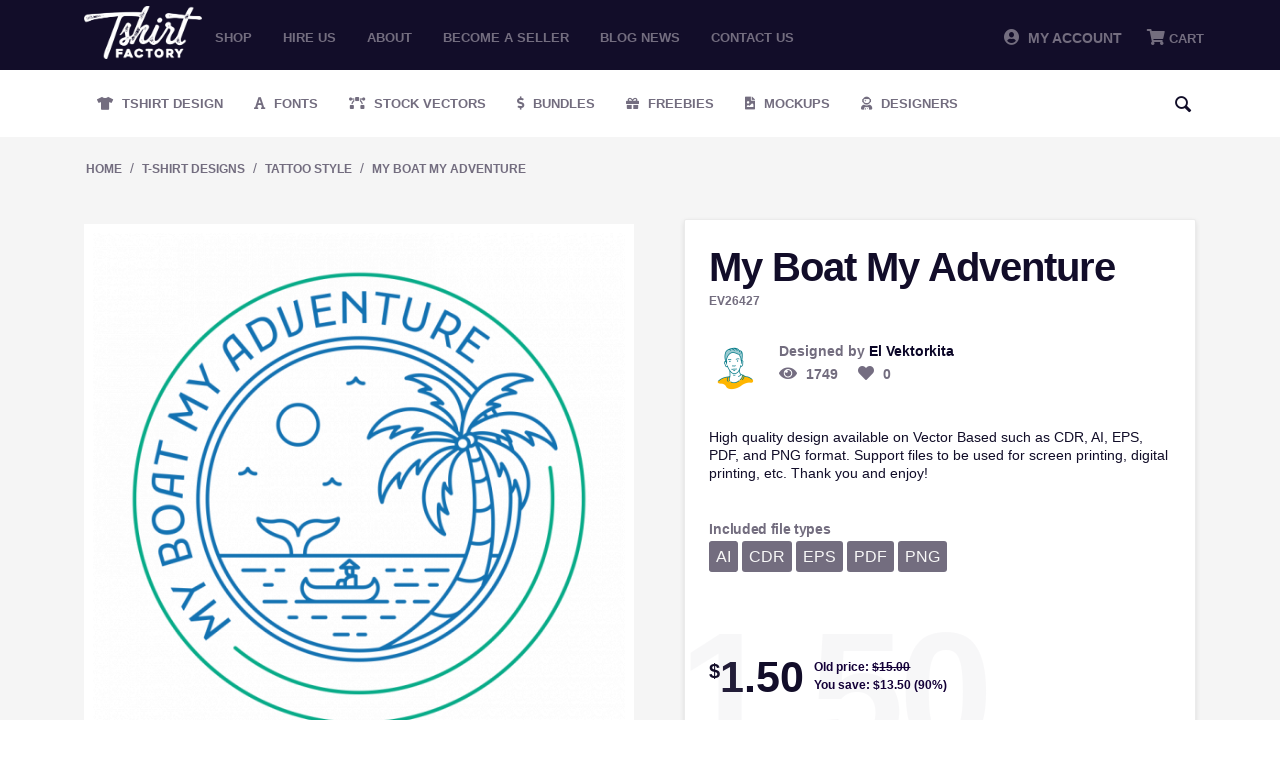

--- FILE ---
content_type: text/html; charset=utf-8
request_url: https://tshirt-factory.com/my-boat-my-adventure.html
body_size: 11743
content:
<!DOCTYPE html>
<html 
 lang="en" dir="ltr">
<head>
<!-- Global site tag (gtag.js) - Google Ads: 1014578833 -->
<script async src="https://www.googletagmanager.com/gtag/js?id=AW-1014578833"></script>

<meta name="google-site-verification" content="zwOgbOM3yEznFrIOZp2Lc1Is-vESIC7KQBzhw0Phrr8" />

<!-- <script type="text/javascript" src="//s7.addthis.com/js/300/addthis_widget.js#pubid=ra-5c82127322324700"></script> -->

<title>My Boat My Adventure</title>

<base href="https://tshirt-factory.com/" />
<meta http-equiv="Content-Type" content="text/html; charset=utf-8" data-ca-mode="" />
<meta name="viewport" content="initial-scale=1.0, width=device-width" />

<meta name="description" content="High quality design available on Vector Based such as CDR, AI, EPS, PDF, and PNG format. Support files to be used for screen printing, digital printing, etc. Thank you and enjoy! ????" />


<meta name="keywords" content="" />

    <link rel="canonical" href="https://tshirt-factory.com/my-boat-my-adventure.html" />




<meta property="og:title" content="My Boat My Adventure" /><meta property="og:type" content="article" /><meta property="og:url" content="https://tshirt-factory.com/my-boat-my-adventure.html" /><meta property="og:image" content="https://tshirt-factory.com/images/detailed/74/My-Boat-My-Adventure-142888738.png" /><!-- Inline script moved to the bottom of the page --><!-- Inline script moved to the bottom of the page --><!-- Inline script moved to the bottom of the page -->


<script type="application/ld+json">
{
  "@context": "https://schema.org",
  "@graph": [
    {
      "@type": "Organization",
      "@id": "https://tshirt-factory.com/#organization",
      "name": "Tshirt Factory",
      "url": "https://tshirt-factory.com/",
      "logo": {
        "@type": "ImageObject",
        "url": "https://tshirt-factory.com/images/logos/49/logo_d1jb-oa.png"
      },
      "sameAs": [
        "https://www.instagram.com/tshirtfactorycom_/"
      ]
    },
    {
      "@type": "WebSite",
      "@id": "https://tshirt-factory.com/#website",
      "url": "https://tshirt-factory.com/",
      "name": "Tshirt Factory",
      "publisher": {
        "@id": "https://tshirt-factory.com/#organization"
      }
    }
  ]
}
</script>


<link rel="dns-prefetch" href="//chimpstatic.com">
<link rel="dns-prefetch" href="//ajax.googleapis.com">
<link rel="dns-prefetch" href="//tshirt-factory.com">
<link rel="dns-prefetch" href="//www.google-analytics.com">
<link rel="dns-prefetch" href="//connect.facebook.net">
<link rel="dns-prefetch" href="//www.google.com">
<link rel="dns-prefetch" href="//static.hotjar.com">
<link rel="dns-prefetch" href="//www.gstatic.com">
<link rel="dns-prefetch" href="//script.hotjar.com">
<link rel="dns-prefetch" href="//www.facebook.com">
<link rel="dns-prefetch" href="//vars.hotjar.com">
<link rel="dns-prefetch" href="//in.hotjar.com">


<script id="mcjs">

!function(c,h,i,m,p){m=c.createElement(h),p=c.getElementsByTagName(h)[0],m.async=1,m.src=i,p.parentNode.insertBefore(m,p)}(document,"script","https://chimpstatic.com/mcjs-connected/js/users/971c3cc22317b675d8f79ed66/8aa49ab7a56100689bfca511b.js");

</script>

<!-- Google Tag Manager -->
<script>(function(w,d,s,l,i){w[l]=w[l]||[];w[l].push({'gtm.start':
new Date().getTime(),event:'gtm.js'});var f=d.getElementsByTagName(s)[0],
j=d.createElement(s),dl=l!='dataLayer'?'&l='+l:'';j.async=true;j.src=
'https://www.googletagmanager.com/gtm.js?id='+i+dl;f.parentNode.insertBefore(j,f);
})(window,document,'script','dataLayer','GTM-PWZGGBL');</script>
<!-- End Google Tag Manager -->

    <link href="" rel="shortcut icon" type="application/octet-stream" />


<link type="text/css" rel="stylesheet" href="https://tshirt-factory.com/var/cache/misc/assets/design/themes/tshirtfactory/css/standalone.c7d704a174cf3350c7e69187172099741768861857.css" />


		
		<!-- Inline script moved to the bottom of the page -->
	
					
							<!-- Inline script moved to the bottom of the page -->
							
					
							<!-- Inline script moved to the bottom of the page -->
						
				
		
	
<!-- Global site tag (gtag.js) - Google Analytics -->
<!-- Inline script moved to the bottom of the page -->
<!-- Inline script moved to the bottom of the page -->


	<!-- Inline script moved to the bottom of the page -->





</head>

<body class="products_view">
<!-- Google Tag Manager (noscript) -->
<noscript><iframe src="https://www.googletagmanager.com/ns.html?id=GTM-PWZGGBL"
height="0" width="0" style="display:none;visibility:hidden"></iframe></noscript>
<!-- End Google Tag Manager (noscript) -->

    
                        
        <div class="ty-tygh  " id="tygh_container">

        <div id="ajax_overlay" class="ty-ajax-overlay"></div>
<div id="ajax_loading_box" class="ty-ajax-loading-box"></div>

        <div class="cm-notification-container notification-container">
</div>

        <div class="ty-helper-container" id="tygh_main_container">
            
                 
                
<div class="tygh-top-panel clearfix">
    <div class="container-fluid  top-grid">
                    


    <div class="row-fluid ">                <div class="span2 logo_top mobile-hidden" >
                <div class="ty-logo-container">
    <a href="https://tshirt-factory.com/" title="">
        <img src="https://tshirt-factory.com/images/logos/49/logo_d1jb-oa.png" width="600" height="269" alt="Logo Tshirt Factory" class="ty-logo-container__image" />
    </a>
</div>
        </div>
                    


                    <div class="span10 top_menu mobile-hidden" >
                <ul class="ty-menu__items cm-responsive-menu">
        
            <li class="ty-menu__item ty-menu__menu-btn visible-phone">
                <a class="ty-menu__item-link">
                    <i class="ty-icon-short-list"></i>
                    <span>Menu</span>
                </a>
            </li>

                                            
                        <li class="ty-menu__item ty-menu__item-nodrop">
                                        <a  href="t-shirt-designs.html" class="ty-menu__item-link" >
                        Shop
                    </a>
                            </li>
                                            
                        <li class="ty-menu__item ty-menu__item-nodrop">
                                        <a  href="/hire-us.html" class="ty-menu__item-link" >
                        Hire us
                    </a>
                            </li>
                                            
                        <li class="ty-menu__item ty-menu__item-nodrop">
                                        <a  href="/about.html" class="ty-menu__item-link" >
                        About
                    </a>
                            </li>
                                            
                        <li class="ty-menu__item ty-menu__item-nodrop">
                                        <a  href="/become-a-seller.html" class="ty-menu__item-link" >
                        Become a seller
                    </a>
                            </li>
                                            
                        <li class="ty-menu__item ty-menu__item-nodrop">
                                        <a  href="https://blog.tshirt-factory.com/" class="ty-menu__item-link" >
                        Blog News
                    </a>
                            </li>
                                            
                        <li class="ty-menu__item ty-menu__item-nodrop">
                                        <a  href="/contact-us.html" class="ty-menu__item-link" >
                        Contact us
                    </a>
                            </li>
        
        

    </ul>
        </div>
                    


                    <div class="span4 header-account-cart mobile-hidden" >
                <div class=" top-messages">
        
    </div><div class=" top-balance">
        <div class="ty-wysiwyg-content"  data-ca-live-editor-object-id="0" data-ca-live-editor-object-type=""></div>
    </div><div class=" top-cart-content">
        
    <div class="ty-dropdown-box" id="cart_status_268">
         <div id="sw_dropdown_268" class="ty-dropdown-box__title cm-combination">
        <a href="https://tshirt-factory.com/index.php?dispatch=checkout.cart">
            
                                    <i class="fas fa-shopping-cart"></i>
                    <span class="ty-minicart-title empty-cart ty-hand">Cart</span>
                    <i class="ty-icon-down-micro"></i>
                            

        </a>
        </div>
        <div id="dropdown_268" class="cm-popup-box ty-dropdown-box__content hidden">
            
                <div class="cm-cart-content cm-cart-content-thumb cm-cart-content-delete">
                        <div class="ty-cart-items">





                                                            <div class="ty-cart-items__empty ty-center">Cart</div>
                                                    </div>

                                                <div class="cm-cart-buttons ty-cart-content__buttons buttons-container hidden">
                            <div class="ty-float-left">
                                <a href="https://tshirt-factory.com/index.php?dispatch=checkout.cart" rel="nofollow" class="ty-btn ty-btn__secondary">View cart</a>
                            </div>
                                                        <div class="ty-float-right">
                                <a href="https://tshirt-factory.com/index.php?dispatch=checkout.checkout" rel="nofollow" class="ty-btn ty-btn__primary">Checkout</a>
                            </div>
                                                    </div>
                        
                </div>
            

        </div>
    <!--cart_status_268--></div>



    </div><div class="ty-dropdown-box  top-my-account">
        <div id="sw_dropdown_263" class="ty-dropdown-box__title cm-combination unlogged">
            
                            <a><i class="fas fa-user-circle"></i>&nbsp; My Account</a>
                        

        </div>
        <div id="dropdown_263" class="cm-popup-box ty-dropdown-box__content hidden">
            

<div id="account_info_263">
        <ul class="ty-account-info">
    		<li class="ty-menu__item ty-menu__item-nodrop __myproducts">
		<a href="https://tshirt-factory.com/index.php?dispatch=wishlist.view" class="ty-menu__item-link">Wishlist</a>
		</li>
	    </ul>

    
    <div class="ty-account-info__buttons buttons-container">
                    <a href="https://tshirt-factory.com/index.php?dispatch=auth.login_form&amp;return_url=index.php%3Fdispatch%3Dproducts.view%26product_id%3D26427"  data-ca-target-id="login_block263" class="cm-dialog-opener cm-dialog-auto-size ty-btn ty-btn__secondary" rel="nofollow">Sign in</a><a href="https://tshirt-factory.com/index.php?dispatch=auth.login_form" rel="nofollow" class="ty-btn ty-btn__primary">Register</a>
                            <div  id="login_block263" class="hidden" title="Sign in">
                    <div class="ty-login-popup">
                        


        <form name="popup263_form" action="https://tshirt-factory.com/" method="post">
    <input type="hidden" name="return_url" value="index.php?dispatch=products.view&amp;product_id=26427" />
    <input type="hidden" name="redirect_url" value="index.php?dispatch=products.view&amp;product_id=26427" />

                <div class="ty-control-group">
            <label for="login_popup263" class="ty-login__filed-label ty-control-group__label cm-required cm-trim cm-email">E-mail</label>
            <input type="text" id="login_popup263" name="user_login" size="30" value="" class="ty-login__input cm-focus" />
        </div>

        <div class="ty-control-group ty-password-forgot">
            <label for="psw_popup263" class="ty-login__filed-label ty-control-group__label ty-password-forgot__label cm-required">Password</label><a href="https://tshirt-factory.com/index.php?dispatch=auth.recover_password" class="ty-password-forgot__a"  tabindex="5">Forgot your password?</a>
            <input type="password" id="psw_popup263" name="password" size="30" value="" class="ty-login__input" maxlength="32" />
        </div>

        

        
                            Or sign-in with another identity provider:
    <p class="ty-text-center">
    <input type="hidden" name="redirect_url" value="index.php?dispatch=products.view&amp;product_id=26427" /><a class="cm-login-provider ty-hybrid-auth__icon" data-idp="google"><img src="https://tshirt-factory.com/design/themes/tshirtfactory/media/images/addons/hybrid_auth/icons/flat_32x32/google.png" title="google" alt="google" /></a><a class="cm-login-provider ty-hybrid-auth__icon" data-idp="facebook"><img src="https://tshirt-factory.com/design/themes/tshirtfactory/media/images/addons/hybrid_auth/icons/flat_32x32/facebook.png" title="facebook" alt="facebook" /></a>    </p>

            <div class="buttons-container clearfix">
                <div class="ty-float-right">
                        
 
    <button  class="ty-btn__login ty-btn__secondary ty-btn" type="submit" name="dispatch[auth.login]" >Sign in</button>


                </div>
                <div class="ty-login__remember-me">
                    <label for="remember_me_popup263" class="ty-login__remember-me-label"><input class="checkbox" type="checkbox" name="remember_me" id="remember_me_popup263" value="Y" />Remember me</label>
                </div>
            </div>
        


            </form>
	

	


                    </div>
                </div>
                        </div>
<!--account_info_263--></div> 
        </div>
    </div>
        </div>
    </div>                


    <div class="row-fluid ">                <div class="span16 mobile-header desktop-hidden" >
                <div class=" mobile_logo">
        <div class="ty-logo-container">
    <a href="https://tshirt-factory.com/" title="">
        <img src="https://tshirt-factory.com/images/logos/49/logo_d1jb-oa.png" width="600" height="269" alt="Logo Tshirt Factory" class="ty-logo-container__image" />
    </a>
</div>
    </div><div class=" mobile-top__account">
        <div class="ty-wysiwyg-content"  data-ca-live-editor-object-id="0" data-ca-live-editor-object-type=""><a href="/profiles-update.html"><i class="fas fa-user-circle"></i></a></div>
    </div><div class=" search-opener">
        <div class="ty-wysiwyg-content"  data-ca-live-editor-object-id="0" data-ca-live-editor-object-type=""><span id="mobile-search__opener"><i class="fas fa-search"></i></span></div>
    </div><div class=" mobile_menu">
        


    <ul class="ty-menu__items cm-responsive-menu">
        
            <li class="ty-menu__item ty-menu__menu-btn visible-phone">
                <a class="ty-menu__item-link">
                    <i class="ty-icon-short-list"></i>
                    <span>Menu</span>
                </a>
            </li>

                                            
                        <li class="ty-menu__item ty-menu__item-nodrop">
                                        <a  href="t-shirt-designs.html" class="ty-menu__item-link" >
                        Shop
                    </a>
                            </li>
                                            
                        <li class="ty-menu__item ty-menu__item-nodrop">
                                        <a  href="/hire-us.html" class="ty-menu__item-link" >
                        Hire us
                    </a>
                            </li>
                                            
                        <li class="ty-menu__item ty-menu__item-nodrop">
                                        <a  href="/about.html" class="ty-menu__item-link" >
                        About
                    </a>
                            </li>
                                            
                        <li class="ty-menu__item ty-menu__item-nodrop">
                                        <a  href="/become-a-seller.html" class="ty-menu__item-link" >
                        Become a seller
                    </a>
                            </li>
                                            
                        <li class="ty-menu__item ty-menu__item-nodrop">
                                        <a  href="https://blog.tshirt-factory.com/" class="ty-menu__item-link" >
                        Blog News
                    </a>
                            </li>
                                            
                        <li class="ty-menu__item ty-menu__item-nodrop">
                                        <a  href="/contact-us.html" class="ty-menu__item-link" >
                        Contact us
                    </a>
                            </li>
        
        

    </ul>



    </div><div class=" mobile_cart">
        
    <div class="ty-dropdown-box" id="cart_status_411">
         <div id="sw_dropdown_411" class="ty-dropdown-box__title cm-combination">
        <a href="https://tshirt-factory.com/index.php?dispatch=checkout.cart">
            
                                    <i class="fas fa-shopping-cart"></i>
                    <span class="ty-minicart-title empty-cart ty-hand">Cart</span>
                    <i class="ty-icon-down-micro"></i>
                            

        </a>
        </div>
        <div id="dropdown_411" class="cm-popup-box ty-dropdown-box__content hidden">
            
                <div class="cm-cart-content cm-cart-content-thumb cm-cart-content-delete">
                        <div class="ty-cart-items">





                                                            <div class="ty-cart-items__empty ty-center">Cart</div>
                                                    </div>

                                                <div class="cm-cart-buttons ty-cart-content__buttons buttons-container hidden">
                            <div class="ty-float-left">
                                <a href="https://tshirt-factory.com/index.php?dispatch=checkout.cart" rel="nofollow" class="ty-btn ty-btn__secondary">View cart</a>
                            </div>
                                                        <div class="ty-float-right">
                                <a href="https://tshirt-factory.com/index.php?dispatch=checkout.checkout" rel="nofollow" class="ty-btn ty-btn__primary">Checkout</a>
                            </div>
                                                    </div>
                        
                </div>
            

        </div>
    <!--cart_status_411--></div>



    </div><div class=" mobile-search">
        <div class="ty-search-block">
    <form action="https://tshirt-factory.com/" name="search_form" method="get">
        <input type="hidden" name="subcats" value="Y" />
        <input type="hidden" name="pcode_from_q" value="Y" />
        <input type="hidden" name="pshort" value="Y" />
        <input type="hidden" name="pfull" value="Y" />
        <input type="hidden" name="pname" value="Y" />
        <input type="hidden" name="pkeywords" value="Y" />
        <input type="hidden" name="search_performed" value="Y" />

        


        <input type="text" name="q" value="" id="search_input" title="Search" class="ty-search-block__input cm-hint" /><div class="search-options"><button class="sr-dropbtn"><i class="fas fa-sliders-h"></i></button><input type="hidden" name="pfull" value="N" /><input type="hidden" name="search_tags" value="N" /><input type="hidden" name="match" value="any" /><div class="sr-dropdown-content"><input type="checkbox" name="search_tags" value="Y" > Tags<br><input type="checkbox" name="pfull" value="Y" > Description<br><input type="checkbox" name="match" value="all" > Exact Search<br><br></div></div><button title="Search" class="ty-search-magnifier" type="submit"><i class="ty-icon-search"></i></button>
<input type="hidden" name="dispatch" value="products.search" />
        
    </form>
</div>


    </div>
        </div>
    </div>
</div>
</div>

<div class="tygh-header clearfix">
    <div class="container-fluid  header-grid">
                    


    <div class="row-fluid ">                <div class="span16 secondary-menu mobile-hidden" >
                <ul class="ty-menu__items cm-responsive-menu desktopMenu">
        
            <li class="ty-menu__item ty-menu__menu-btn visible-phone">
                <a class="ty-menu__item-link">
                    <i class="ty-icon-short-list"></i>
                    <span>Menu</span>
                </a>
            </li>

                                            
                        <li class="ty-menu__item ty-menu__item-nodrop __design">
                                        <a class="ty-menu__item-link" href="/t-shirt-designs.html">
                        Tshirt Design
                    </a>
                            </li>
                                            
                        <li class="ty-menu__item ty-menu__item-nodrop __fonts">
                                        <a class="ty-menu__item-link" href="/fonts.html">
                        Fonts
                    </a>
                            </li>
                                            
                        <li class="ty-menu__item ty-menu__item-nodrop __vectors">
                                        <a class="ty-menu__item-link" href="/stock-vectors.html">
                        Stock Vectors
                    </a>
                            </li>
                                            
                        <li class="ty-menu__item ty-menu__item-nodrop __bundles">
                                        <a class="ty-menu__item-link" target="_blank" href="https://graphicloot.com">
                        Bundles
                    </a>
                            </li>
                                            
                        <li class="ty-menu__item ty-menu__item-nodrop __freebies">
                                        <a class="ty-menu__item-link" href="https://mygraphichunt.com">
                        Freebies
                    </a>
                            </li>

                    <li class="ty-menu__item ty-menu__item-nodrop __mockups">
                                        <a class="ty-menu__item-link" href="/mockups-en.html">
                        Mockups
                    </a>
                    </li>
                                            
                        <li class="ty-menu__item ty-menu__item-nodrop __designers">
                                        <a href="/index.php?dispatch=seller.list" class="ty-menu__item-link">
                        Designers
                    </a>
                            </li>
        
				<li class="ty-menu__item ty-menu__item-nodrop __designers __search"> <i class="ty-icon-search search-open"></i><div class="ty-search-block">
    <form action="https://tshirt-factory.com/" name="search_form" method="get">
        <input type="hidden" name="subcats" value="Y" />
        <input type="hidden" name="pcode_from_q" value="Y" />
        <input type="hidden" name="pshort" value="Y" />
        <input type="hidden" name="pfull" value="Y" />
        <input type="hidden" name="pname" value="Y" />
        <input type="hidden" name="pkeywords" value="Y" />
        <input type="hidden" name="search_performed" value="Y" />

        


        <input type="text" name="q" value="" id="search_input471" title="Search" class="ty-search-block__input cm-hint" /><div class="search-options"><button class="sr-dropbtn"><i class="fas fa-sliders-h"></i></button><input type="hidden" name="pfull" value="N" /><input type="hidden" name="search_tags" value="N" /><input type="hidden" name="match" value="any" /><div class="sr-dropdown-content"><input type="checkbox" name="search_tags" value="Y" > Tags<br><input type="checkbox" name="pfull" value="Y" > Description<br><input type="checkbox" name="match" value="all" > Exact Search<br><br></div></div><button title="Search" class="ty-search-magnifier" type="submit"><i class="ty-icon-search"></i></button>
<input type="hidden" name="dispatch" value="products.search" />
        
    </form>
</div>
</li>

</ul>



<div class="secondary-menu_mobile mobileMenu">
    <a href="/t-shirt-designs.html" class="_design" title="Tshirt Design">Tshirt Design</a>
    <a href="/fonts.html" class="_fonts" title="Fonts">Fonts</a>
    <a href="/stock-vectors.html" class="_vectors" title="Stock Vectors">Stock Vectors</a>
    <a href="https://graphicloot.com/" target="_blank" class="_bundles" title="Bundles">Bundles</a>
    <a href="/freebies.html" class="_freebies" title="Freebies">Freebies</a>
    <a href="/index.php?dispatch=seller.list" class="_designers"  title="Designers">Designers</a>
</div>
<span class="secondary-menu_mobile__scroll "></span>
        </div>
    </div>                


                


    <div class="row-fluid ">                <div class="span16 desktop-hidden" >
                <ul class="ty-menu__items cm-responsive-menu desktopMenu">
        
            <li class="ty-menu__item ty-menu__menu-btn visible-phone">
                <a class="ty-menu__item-link">
                    <i class="ty-icon-short-list"></i>
                    <span>Menu</span>
                </a>
            </li>

                                            
                        <li class="ty-menu__item ty-menu__item-nodrop __design">
                                        <a class="ty-menu__item-link" href="/t-shirt-designs.html">
                        Tshirt Design
                    </a>
                            </li>
                                            
                        <li class="ty-menu__item ty-menu__item-nodrop __fonts">
                                        <a class="ty-menu__item-link" href="/fonts.html">
                        Fonts
                    </a>
                            </li>
                                            
                        <li class="ty-menu__item ty-menu__item-nodrop __vectors">
                                        <a class="ty-menu__item-link" href="/stock-vectors.html">
                        Stock Vectors
                    </a>
                            </li>
                                            
                        <li class="ty-menu__item ty-menu__item-nodrop __bundles">
                                        <a class="ty-menu__item-link" target="_blank" href="https://graphicloot.com">
                        Bundles
                    </a>
                            </li>
                                            
                        <li class="ty-menu__item ty-menu__item-nodrop __freebies">
                                        <a class="ty-menu__item-link" href="https://mygraphichunt.com">
                        Freebies
                    </a>
                            </li>

                    <li class="ty-menu__item ty-menu__item-nodrop __mockups">
                                        <a class="ty-menu__item-link" href="/mockups-en.html">
                        Mockups
                    </a>
                    </li>
                                            
                        <li class="ty-menu__item ty-menu__item-nodrop __designers">
                                        <a href="/index.php?dispatch=seller.list" class="ty-menu__item-link">
                        Designers
                    </a>
                            </li>
        
				<li class="ty-menu__item ty-menu__item-nodrop __designers __search"> <i class="ty-icon-search search-open"></i><div class="ty-search-block">
    <form action="https://tshirt-factory.com/" name="search_form" method="get">
        <input type="hidden" name="subcats" value="Y" />
        <input type="hidden" name="pcode_from_q" value="Y" />
        <input type="hidden" name="pshort" value="Y" />
        <input type="hidden" name="pfull" value="Y" />
        <input type="hidden" name="pname" value="Y" />
        <input type="hidden" name="pkeywords" value="Y" />
        <input type="hidden" name="search_performed" value="Y" />

        


        <input type="text" name="q" value="" id="search_input443" title="Search" class="ty-search-block__input cm-hint" /><div class="search-options"><button class="sr-dropbtn"><i class="fas fa-sliders-h"></i></button><input type="hidden" name="pfull" value="N" /><input type="hidden" name="search_tags" value="N" /><input type="hidden" name="match" value="any" /><div class="sr-dropdown-content"><input type="checkbox" name="search_tags" value="Y" > Tags<br><input type="checkbox" name="pfull" value="Y" > Description<br><input type="checkbox" name="match" value="all" > Exact Search<br><br></div></div><button title="Search" class="ty-search-magnifier" type="submit"><i class="ty-icon-search"></i></button>
<input type="hidden" name="dispatch" value="products.search" />
        
    </form>
</div>
</li>

</ul>



<div class="secondary-menu_mobile mobileMenu">
    <a href="/t-shirt-designs.html" class="_design" title="Tshirt Design">Tshirt Design</a>
    <a href="/fonts.html" class="_fonts" title="Fonts">Fonts</a>
    <a href="/stock-vectors.html" class="_vectors" title="Stock Vectors">Stock Vectors</a>
    <a href="https://graphicloot.com/" target="_blank" class="_bundles" title="Bundles">Bundles</a>
    <a href="/freebies.html" class="_freebies" title="Freebies">Freebies</a>
    <a href="/index.php?dispatch=seller.list" class="_designers"  title="Designers">Designers</a>
</div>
<span class="secondary-menu_mobile__scroll "></span>
        </div>
    </div>
</div>
</div>

<div class="tygh-content clearfix">
    <div class="container-fluid  content-grid">
                    


    <div class="row-fluid ">                <div class="span16 breadcrumbs-grid" >
                <div id="breadcrumbs_10">

            <div itemscope itemtype="http://schema.org/BreadcrumbList" class="ty-breadcrumbs clearfix">
            <span itemprop="itemListElement" itemscope itemtype="http://schema.org/ListItem"><a itemprop="item" href="https://tshirt-factory.com/" class="ty-breadcrumbs__a"><meta itemprop="position" content="1" /><meta itemprop="name" content="Home" />Home</a></span><span class="ty-breadcrumbs__slash">/</span><span itemprop="itemListElement" itemscope itemtype="http://schema.org/ListItem"><a itemprop="item" href="https://tshirt-factory.com/t-shirt-designs.html" class="ty-breadcrumbs__a"><meta itemprop="position" content="2" /><meta itemprop="name" content="T-Shirt Designs" />T-Shirt Designs</a></span><span class="ty-breadcrumbs__slash">/</span><span itemprop="itemListElement" itemscope itemtype="http://schema.org/ListItem"><a itemprop="item" href="https://tshirt-factory.com/cyber-monday-sale.html" class="ty-breadcrumbs__a"><meta itemprop="position" content="3" /><meta itemprop="name" content="Tattoo style" />Tattoo style</a></span><span class="ty-breadcrumbs__slash">/</span><span itemprop="itemListElement" itemscope itemtype="http://schema.org/ListItem"><a itemprop="item" href="https://tshirt-factory.com/my-boat-my-adventure.html" class="ty-breadcrumbs__a"><meta itemprop="position" content="4" /><meta itemprop="name" content="My Boat My Adventure" />My Boat My Adventure</a></span>	<div class="ty-product-switcher">
	    <a class="ty-product-switcher__a ty-product-switcher__a-left " href="https://tshirt-factory.com/my-bloody-valentine-en.html" title="Prev" ><i class="ty-product-switcher__icon ty-icon-left-circle"></i></a>
	        <span class="switcher-selected-product">4016</span>
	        <span>of</span>
	        <span class="switcher-total">7569</span>
	    <a class="ty-product-switcher__a ty-product-switcher__a-right " href="https://tshirt-factory.com/my-friends-are-alive.html" title="Next" ><i class="ty-product-switcher__icon ty-icon-right-circle"></i></a>
	</div>

        </div>
        <!--breadcrumbs_10--></div>
        </div>
    </div>                


    <div class="row-fluid ">                <div class="span16 main-content-grid" >
                <!-- Inline script moved to the bottom of the page -->
<div class="ty-product-bigpicture">
    
                                    
    
    































            <div class="ty-product-bigpicture__left">
                <div class="ty-product-bigpicture__left-wrapper">


                    
                                                    <div class="ty-product-bigpicture__img  cm-reload-26427 ty-product-bigpicture__as-thumbs" id="product_images_26427_update">
                                
    
    
    
<div class="ty-product-img cm-preview-wrapper">
<a id="det_img_link_264276977424be39c9_74770" data-ca-image-id="preview[product_images_264276977424be39c9]" class="cm-image-previewer cm-previewer ty-previewer" data-ca-image-width="600" data-ca-image-height="600" href="https://tshirt-factory.com/images/detailed/74/My-Boat-My-Adventure-142888738.png" title=""><img  class="ty-pict   "  id="det_img_264276977424be39c9_74770"  src="https://tshirt-factory.com/images/detailed/74/My-Boat-My-Adventure-142888738.png" alt="" title=""  />
<span class="ty-previewer__icon hidden-phone"></span></a>

                                        <a id="det_img_link_264276977424be39c9_74771" data-ca-image-id="preview[product_images_264276977424be39c9]" class="cm-image-previewer hidden cm-previewer ty-previewer" data-ca-image-width="600" data-ca-image-height="600" href="https://tshirt-factory.com/images/detailed/74/My-Boat-My-Adventure-493644799.png" title=""><img  class="ty-pict   "  id="det_img_264276977424be39c9_74771"  src="https://tshirt-factory.com/images/detailed/74/My-Boat-My-Adventure-493644799.png" alt="" title=""  />
<span class="ty-previewer__icon hidden-phone"></span></a>
                                            <a id="det_img_link_264276977424be39c9_74772" data-ca-image-id="preview[product_images_264276977424be39c9]" class="cm-image-previewer hidden cm-previewer ty-previewer" data-ca-image-width="600" data-ca-image-height="600" href="https://tshirt-factory.com/images/detailed/74/My-Boat-My-Adventure-620800999.png" title=""><img  class="ty-pict   "  id="det_img_264276977424be39c9_74772"  src="https://tshirt-factory.com/images/detailed/74/My-Boat-My-Adventure-620800999.png" alt="" title=""  />
<span class="ty-previewer__icon hidden-phone"></span></a>
                                            <a id="det_img_link_264276977424be39c9_74773" data-ca-image-id="preview[product_images_264276977424be39c9]" class="cm-image-previewer hidden cm-previewer ty-previewer" data-ca-image-width="600" data-ca-image-height="600" href="https://tshirt-factory.com/images/detailed/74/My-Boat-My-Adventure-606261189.png" title=""><img  class="ty-pict   "  id="det_img_264276977424be39c9_74773"  src="https://tshirt-factory.com/images/detailed/74/My-Boat-My-Adventure-606261189.png" alt="" title=""  />
<span class="ty-previewer__icon hidden-phone"></span></a>
    </div>

            <div class="ty-product-thumbnails ty-center cm-image-gallery" id="images_preview_264276977424be39c9" style="width: px;">
            <a data-ca-gallery-large-id="det_img_link_264276977424be39c9_74770" class="cm-thumbnails-mini active ty-product-thumbnails__item"><img  class="ty-pict   "  id="det_img_264276977424be39c9_74770_mini"  src="https://tshirt-factory.com/images/thumbnails/172/172/detailed/74/My-Boat-My-Adventure-142888738.jpg" alt="" title=""  />
</a><a data-ca-gallery-large-id="det_img_link_264276977424be39c9_74771" class="cm-thumbnails-mini ty-product-thumbnails__item"><img  class="ty-pict   "  id="det_img_264276977424be39c9_74771_mini"  src="https://tshirt-factory.com/images/thumbnails/172/172/detailed/74/My-Boat-My-Adventure-493644799.jpg" alt="" title=""  />
</a><a data-ca-gallery-large-id="det_img_link_264276977424be39c9_74772" class="cm-thumbnails-mini ty-product-thumbnails__item"><img  class="ty-pict   "  id="det_img_264276977424be39c9_74772_mini"  src="https://tshirt-factory.com/images/thumbnails/172/172/detailed/74/My-Boat-My-Adventure-620800999.jpg" alt="" title=""  />
</a><a data-ca-gallery-large-id="det_img_link_264276977424be39c9_74773" class="cm-thumbnails-mini ty-product-thumbnails__item"><img  class="ty-pict   "  id="det_img_264276977424be39c9_74773_mini"  src="https://tshirt-factory.com/images/thumbnails/172/172/detailed/74/My-Boat-My-Adventure-606261189.jpg" alt="" title=""  />
</a>        </div>
    

<!-- Inline script moved to the bottom of the page -->
<!-- Inline script moved to the bottom of the page -->



                            <!--product_images_26427_update--></div>
                                            

                </div>
                
            </div>


            <div class="ty-product-bigpicture__right">
                
                                            <div class="product_info--title">
                        <h1 class="ty-product-block-title" ><bdi>My Boat My Adventure</bdi></h1>
                        </div>
                                    
       
                    <div class="ty-product-block__sku">
                                                            <div class="ty-control-group ty-sku-item cm-hidden-wrapper cm-reload-26427" id="sku_update_26427">
            <input type="hidden" name="appearance[show_sku]" value="1" />
                            <label class="ty-control-group__label" id="sku_26427">CODE:</label>
                        <span class="ty-control-group__item">EV26427</span>
        <!--sku_update_26427--></div>
    
                    </div>

                    <div class="product_info__on_page">
                        <div class="info_avatar">
                            <img src="/images/avatars/avatar_20115_1568429842.png" />
                        </div>
                        <div class="info_designer_views">
                            <div class="info_designer">
                                <span>Designed by <p><a href="https://tshirt-factory.com/hafidhuddin-el-haq.html">El Vektorkita</a></p></span>
                            </div>
                            <div class="info_views">
                                <i class="fas fa-eye"> </i><span> 1749 </span>
                                <span data-id="26427" onClick="like('26427');"><i class="fas fa-heart  " > </i><span> 0 </span></span>
                            </div>
                        </div>
                    </div>

                    <div class="product_terms">
                        <span>
                            <p>High quality design available on Vector Based such as CDR, AI, EPS, PDF, and PNG format. Support files to be used for screen printing, digital printing, etc. Thank you and enjoy! </p>
                        </span>
                    </div>

										
                    <div class="product_included_types">
						<p>Included file types</p>
													<span>AI</span>
													<span>CDR</span>
													<span>EPS</span>
													<span>PDF</span>
													<span>PNG</span>
						                    </div>
					
					
									
										<form action="https://tshirt-factory.com/" method="post" name="product_form_26427" enctype="multipart/form-data" class="cm-disable-empty-files  cm-ajax cm-ajax-full-render cm-ajax-status-middle ">
<input type="hidden" name="result_ids" value="cart_status*,wish_list*,checkout*,account_info*" />
<input type="hidden" name="redirect_url" value="index.php?dispatch=products.view&amp;product_id=26427" />
<input type="hidden" name="product_data[26427][product_id]" value="26427" />


																									
					<div class="prices-container price-wrap">


													<div class="ty-product-block__price-actual">
								    <span class="cm-reload-26427 ty-price-update" id="price_update_26427">
        <input type="hidden" name="appearance[show_price_values]" value="1" />
        <input type="hidden" name="appearance[show_price]" value="1" />
                                
                                    <span class="ty-price" id="line_discounted_price_26427"><bdi><span class="ty-price-num">$</span><span id="sec_discounted_price_26427" class="ty-price-num">1.50</span></bdi></span>
                            

                        <!--price_update_26427--></span>

							</div>
																			<div class="ty-product-block__price-actual price-bg">
								    <span class="cm-reload-26427 ty-price-update" id="price_update_26427">
        <input type="hidden" name="appearance[show_price_values]" value="1" />
        <input type="hidden" name="appearance[show_price]" value="1" />
                                
                                    <span class="ty-price" id="line_discounted_price_26427"><bdi><span class="ty-price-num">$</span><span id="sec_discounted_price_26427" class="ty-price-num">1.50</span></bdi></span>
                            

                        <!--price_update_26427--></span>

							</div>
						
													<div class="ty-product-bigpicture__prices">
								            <span class="cm-reload-26427" id="old_price_update_26427">
            
                            <span class="ty-list-price ty-nowrap" id="line_old_price_26427">Old price: <span class="ty-strike"><bdi><span class="ty-list-price ty-nowrap">$</span><span id="sec_old_price_26427" class="ty-list-price ty-nowrap">15.00</span></bdi></span></span>
                        

        <!--old_price_update_26427--></span>
    						
														    <br />
								            <span class="cm-reload-26427" id="line_discount_update_26427">
            <input type="hidden" name="appearance[show_price_values]" value="1" />
            <input type="hidden" name="appearance[show_list_discount]" value="1" />
                            <span class="ty-list-price ty-save-price ty-nowrap" id="line_discount_value_26427">You save: <bdi><span class="ty-list-price ty-nowrap">$</span><span id="sec_discount_value_26427" class="ty-list-price ty-nowrap">13.50</span></bdi>&nbsp;(<span id="prc_discount_value_26427" class="ty-list-price ty-nowrap">90</span>%)</span>
                    <!--line_discount_update_26427--></span>
    

							</div>
											</div>
				
					 
					<div class="ty-product-bigpicture__sidebar-bottom">
					
						
					
												<div class="ty-product-block__button">
							                            
                            

														<div class="cm-reload-26427 " id="add_to_cart_update_26427">
<input type="hidden" name="appearance[show_add_to_cart]" value="1" />
<input type="hidden" name="appearance[show_list_buttons]" value="1" />
<input type="hidden" name="appearance[but_role]" value="big" />
<input type="hidden" name="appearance[quick_view]" value="" />



                    
 
    <button id="button_cart_26427" class="ty-btn__primary ty-btn__big ty-btn__add-to-cart cm-form-dialog-closer ty-btn" type="submit" name="dispatch[checkout.add..26427]" >Add to cart</button>


    


        
 
    <a  class="ty-btn ty-btn__text ty-add-to-wish cm-submit text-button " id="button_wishlist_26427" data-ca-dispatch="dispatch[wishlist.add..26427]">Wishlist</a>





<!--add_to_cart_update_26427--></div>

                            														
							
                            <a href="https://dtf-printing.com/product/custom-transfer-film-t-shirt/" class="ty-btn__primary ty-btn__big  cm-form-dialog-closer ty-btn">Create a transfer film with this design</a>

							                            
						</div>
						    <!-- <div class="addthis_inline_share_toolbox_avvg"></div> -->
											</div>
					
										</form>

				                
                <div class="product_info_bottom">
                	<span>This product is electronically distributed and your order can be downloaded only after the payment is complete.</span><br /><br />
               	 <span class="license__type">License type – Extended License</span>
                </div>
                
                <br />
                <a href="https://tshirt-factory.com/report-copyright-complain.html?product_id=26427">Report copyright complain</a>

                <div class="product_tags">
											<a href="https://tshirt-factory.com/index.php?dispatch=tags.view&amp;tag=adventure">adventure</a>
											<a href="https://tshirt-factory.com/index.php?dispatch=tags.view&amp;tag=backpacker">backpacker</a>
											<a href="https://tshirt-factory.com/index.php?dispatch=tags.view&amp;tag=badge">badge</a>
											<a href="https://tshirt-factory.com/index.php?dispatch=tags.view&amp;tag=beach">beach</a>
											<a href="https://tshirt-factory.com/index.php?dispatch=tags.view&amp;tag=blue">blue</a>
											<a href="https://tshirt-factory.com/index.php?dispatch=tags.view&amp;tag=boat">boat</a>
											<a href="https://tshirt-factory.com/index.php?dispatch=tags.view&amp;tag=camping">camping</a>
											<a href="https://tshirt-factory.com/index.php?dispatch=tags.view&amp;tag=caribbean">caribbean</a>
											<a href="https://tshirt-factory.com/index.php?dispatch=tags.view&amp;tag=chill">chill</a>
											<a href="https://tshirt-factory.com/index.php?dispatch=tags.view&amp;tag=christmas">christmas</a>
											<a href="https://tshirt-factory.com/index.php?dispatch=tags.view&amp;tag=forest">forest</a>
											<a href="https://tshirt-factory.com/index.php?dispatch=tags.view&amp;tag=hawaii">hawaii</a>
											<a href="https://tshirt-factory.com/index.php?dispatch=tags.view&amp;tag=hiking">hiking</a>
											<a href="https://tshirt-factory.com/index.php?dispatch=tags.view&amp;tag=holiday">holiday</a>
											<a href="https://tshirt-factory.com/index.php?dispatch=tags.view&amp;tag=house">house</a>
											<a href="https://tshirt-factory.com/index.php?dispatch=tags.view&amp;tag=island">island</a>
											<a href="https://tshirt-factory.com/index.php?dispatch=tags.view&amp;tag=journey">journey</a>
											<a href="https://tshirt-factory.com/index.php?dispatch=tags.view&amp;tag=landscape">landscape</a>
											<a href="https://tshirt-factory.com/index.php?dispatch=tags.view&amp;tag=lighthouse">lighthouse</a>
											<a href="https://tshirt-factory.com/index.php?dispatch=tags.view&amp;tag=line">line</a>
											<a href="https://tshirt-factory.com/index.php?dispatch=tags.view&amp;tag=lineart">lineart</a>
											<a href="https://tshirt-factory.com/index.php?dispatch=tags.view&amp;tag=monoline">monoline</a>
											<a href="https://tshirt-factory.com/index.php?dispatch=tags.view&amp;tag=mountain">mountain</a>
											<a href="https://tshirt-factory.com/index.php?dispatch=tags.view&amp;tag=nature">nature</a>
											<a href="https://tshirt-factory.com/index.php?dispatch=tags.view&amp;tag=ocean">ocean</a>
											<a href="https://tshirt-factory.com/index.php?dispatch=tags.view&amp;tag=outdoor">outdoor</a>
											<a href="https://tshirt-factory.com/index.php?dispatch=tags.view&amp;tag=outline">outline</a>
											<a href="https://tshirt-factory.com/index.php?dispatch=tags.view&amp;tag=paradise">paradise</a>
											<a href="https://tshirt-factory.com/index.php?dispatch=tags.view&amp;tag=pirates">pirates</a>
											<a href="https://tshirt-factory.com/index.php?dispatch=tags.view&amp;tag=sail">sail</a>
											<a href="https://tshirt-factory.com/index.php?dispatch=tags.view&amp;tag=sailboat">sailboat</a>
											<a href="https://tshirt-factory.com/index.php?dispatch=tags.view&amp;tag=sailor">sailor</a>
											<a href="https://tshirt-factory.com/index.php?dispatch=tags.view&amp;tag=sea">sea</a>
											<a href="https://tshirt-factory.com/index.php?dispatch=tags.view&amp;tag=shark">shark</a>
											<a href="https://tshirt-factory.com/index.php?dispatch=tags.view&amp;tag=summer">summer</a>
											<a href="https://tshirt-factory.com/index.php?dispatch=tags.view&amp;tag=summertime">summertime</a>
											<a href="https://tshirt-factory.com/index.php?dispatch=tags.view&amp;tag=surfing">surfing</a>
											<a href="https://tshirt-factory.com/index.php?dispatch=tags.view&amp;tag=tattoo">tattoo</a>
											<a href="https://tshirt-factory.com/index.php?dispatch=tags.view&amp;tag=travel">travel</a>
											<a href="https://tshirt-factory.com/index.php?dispatch=tags.view&amp;tag=trip">trip</a>
											<a href="https://tshirt-factory.com/index.php?dispatch=tags.view&amp;tag=tropical">tropical</a>
											<a href="https://tshirt-factory.com/index.php?dispatch=tags.view&amp;tag=vacation">vacation</a>
											<a href="https://tshirt-factory.com/index.php?dispatch=tags.view&amp;tag=wanderlust">wanderlust</a>
											<a href="https://tshirt-factory.com/index.php?dispatch=tags.view&amp;tag=waves">waves</a>
											<a href="https://tshirt-factory.com/index.php?dispatch=tags.view&amp;tag=weekend">weekend</a>
											<a href="https://tshirt-factory.com/index.php?dispatch=tags.view&amp;tag=whale">whale</a>
											<a href="https://tshirt-factory.com/index.php?dispatch=tags.view&amp;tag=wild">wild</a>
											<a href="https://tshirt-factory.com/index.php?dispatch=tags.view&amp;tag=wilderness">wilderness</a>
											<a href="https://tshirt-factory.com/index.php?dispatch=tags.view&amp;tag=wildlife">wildlife</a>
					                </div>

                
                


                                

                    
                            </div>
            <div class="clearfix"></div>
        
    


    
            
            


                                                                                                                    
            
                                                <h3 class="tab-list-title" id="discussion">Reviews</h3>
                            
            <div id="content_discussion" class="ty-wysiwyg-content content-discussion">
                                                    
    <div class="discussion-block" id="content_discussion_block">
        
        
        <div id="posts_list_26427" class="post-review_item">
                            <p class="ty-no-items">Be the first one to review this item</p>
                    <!--posts_list_26427--></div>
        <div class="full-width_review">
                    
    
        
    
    
            
 

    <a href="https://tshirt-factory.com/index.php?dispatch=discussion.get_user_login_form&amp;return_url=index.php%3Fdispatch%3Dproducts.view%26product_id%3D26427%26selected_section%3Ddiscussion%23discussion"  class="ty-btn cm-dialog-opener cm-dialog-auto-size ty-btn__primary "  rel="nofollow" data-ca-target-id="new_discussion_post_login_form_popup" title="Sign in">Write a review</a>

    

                </div>

                                </div>


                            
            </div>
            

                    

    </div>


<style>
a.ty-btn__primary.ty-btn__big.cm-form-dialog-closer.ty-btn {
    margin-left: 0;
}
a.ty-btn.ty-btn__secondary.ext {
    width: 241px;
    background: #7740f4;
}
</style>




    

<!-- Inline script moved to the bottom of the page -->
        </div>
    </div>
</div>
</div>


<div class="tygh-footer clearfix" id="tygh_footer">
    <div class="container-fluid  ty-footer-grid">
                    


    <div class="row-fluid ">                <div class="span16 footer-content ty-footer-menu" >
                <div class="row-fluid ">                <div class="span5 " >
                <div class=" footer-logo">
        <div class="ty-logo-container">
    <a href="https://tshirt-factory.com/" title="">
        <img src="https://tshirt-factory.com/images/logos/49/logo_d1jb-oa.png" width="600" height="269" alt="Logo Tshirt Factory" class="ty-logo-container__image" />
    </a>
</div>
    </div><div class=" footer-text">
        <div class="ty-wysiwyg-content"  data-ca-live-editor-object-id="0" data-ca-live-editor-object-type=""><p>Tshirt Factory is the first marketplace for t shirt designs enthusiasts.</p>
<p>bring your creative projects to life with ready-to-use design assets from independent creators around the world.</p></div>
    </div>
        </div>
                    


                    <div class="span2 " >
                <div class=" footer-information">
        <div class="ty-wysiwyg-content"  data-ca-live-editor-object-id="0" data-ca-live-editor-object-type=""><p> Information </p>
<a href="/hire-us.html">Hire us</a>
<a href="/about-us.html">About us</a>
<a href="/become-a-seller.html">Become a seller</a>
<a href="https://blog.tshirt-factory.com/" target="_blank">Blog news</a></div>
    </div>
        </div>
                    


                    <div class="span2 " >
                <div class=" footer-information">
        <div class="ty-wysiwyg-content"  data-ca-live-editor-object-id="0" data-ca-live-editor-object-type=""><p> Company </p>
<a href="/license-terms.html">License Terms</a>
<a href="/terms-of-use.html">Terms of use</a>
<a href="/privacy-policy.html">Privacy Policy</a>
<a href="/cookies-policy.html">Cookies Policy</a>
<a href="/author-terms.html">Author terms</a>
<a href="/contact-us.html">Contact us</a></div>
    </div>
        </div>
                    


                    <div class="span7 " >
                <div class=" footer-social">
        <div class="ty-wysiwyg-content"  data-ca-live-editor-object-id="0" data-ca-live-editor-object-type=""><p>Follow us</p>
<a href="https://www.facebook.com/tshirtfactorycom"><i class="fab fa-facebook"></i></a>
<a href="https://twitter.com/tshirt_factory"><i class="fab fa-twitter-square"></i></a>
<a href="https://www.instagram.com/tshirtfactorycom_">/<i class="fab fa-instagram"></i></a>
<a href="https://www.youtube.com/channel/UC2w5FQzaI4TEYLNHSTQe8Ng"><i class="fab fa-youtube-square"></i></a>
<a href="https://www.pinterest.com/barkone/"><i class="fab fa-pinterest-square"></i></a>
<a href="https://www.behance.net/tshirt-factory"><i class="fab fa-behance-square"></i></a></div>
    </div><div class=" subscribe-wd">
        <div class="ty-footer-form-block ty-footer-form-block--responsive">
    <form action="https://tshirt-factory.com/" method="post" name="subscribe_form" class="cm-processing-personal-data">
        <input type="hidden" name="redirect_url" value="index.php?dispatch=products.view&amp;product_id=26427" />
        <input type="hidden" name="newsletter_format" value="2" />

        <h3 class="ty-footer-form-block__title">Subscribe to our newsletter</h3>

        

        <div class="ty-footer-form-block__form-container">
            <div class="ty-footer-form-block__form ty-control-group ty-input-append cm-block-add-subscribe">
                <label class="cm-required cm-email hidden" for="subscr_email12">E-mail</label>
                <input type="text" name="subscribe_email" id="subscr_email12" size="20" value="Enter e-mail address" class="cm-hint ty-input-text" />
                <button title="Go" class="ty-btn-go" type="submit"><i class="ty-btn-go__icon ty-icon-right-dir"></i></button>
<input type="hidden" name="dispatch" value="newsletters.add_subscriber" />
            </div>
        </div>

        

    </form>
</div>

    </div>
        </div>
    </div>
        </div>
    </div>                


    <div class="row-fluid ">                <div class="span16 ty-footer-grid__full-width footer-copyright" >
                <div class="row-fluid ">                <div class="span8 " >
                <div class="    ty-float-left">
        <p class="bottom-copyright">
    &copy;
            2008 -
        
    2026 Tshirt Factory Limited. </a>
</p>
    </div>
        </div>
                    


                    <div class="span8 " >
                <div class=" ty-float-right">
        <div class="ty-payment-icons">
    
    <span class="ty-payment-icons__item twocheckout">&nbsp;</span>
    <span class="ty-payment-icons__item paypal">&nbsp;</span>
    <span class="ty-payment-icons__item mastercard">&nbsp;</span>
    <span class="ty-payment-icons__item visa">&nbsp;</span>
    

</div>

    </div>
        </div>
    </div>
        </div>
    </div>
</div>
</div>

    
    

            

        <!--tygh_main_container--></div>

        
<!-- Inline script moved to the bottom of the page -->
        <!--tygh_container--></div>

        
<script type="text/javascript" src="https://tshirt-factory.com/var/cache/misc/assets/js/tygh/scripts-93c161280a895e88408098d146abfb641768861857.js"></script>
<script type="text/javascript">
(function(_, $) {

    _.tr({
        cannot_buy: 'You cannot buy the product with these option variants',
        no_products_selected: 'No products selected',
        error_no_items_selected: 'No items selected! At least one check box must be selected to perform this action.',
        delete_confirmation: 'Are you sure you want to delete the selected items?',
        text_out_of_stock: 'Out of stock',
        items: 'item(s)',
        text_required_group_product: 'Please select a product for the required group [group_name]',
        save: 'Save',
        close: 'Close',
        notice: 'Notice',
        warning: 'Warning',
        error: 'Error',
        empty: 'Empty',
        text_are_you_sure_to_proceed: 'Are you sure you want to proceed?',
        text_invalid_url: 'You have entered an invalid URL',
        error_validator_email: 'The email address in the <b>[field]<\/b> field is invalid.',
        error_validator_phone: 'The phone number in the <b>[field]<\/b> field is invalid. The correct format is (555) 555-55-55 or 55 55 555 5555.',
        error_validator_integer: 'The value of the <b>[field]<\/b> field is invalid. It should be integer.',
        error_validator_multiple: 'The <b>[field]<\/b> field does not contain the selected options.',
        error_validator_password: 'The passwords in the <b>[field2]<\/b> and <b>[field]<\/b> fields do not match.',
        error_validator_required: 'The <b>[field]<\/b> field is mandatory.',
        error_validator_zipcode: 'The ZIP / Postal code in the <b>[field]<\/b> field is incorrect. The correct format is [extra].',
        error_validator_message: 'The value of the <b>[field]<\/b> field is invalid.',
        text_page_loading: 'Loading... Your request is being processed, please wait.',
        error_ajax: 'Oops, something went wrong ([error]). Please try again.',
        text_changes_not_saved: 'Your changes have not been saved.',
        text_data_changed: 'Your changes have not been saved.Press OK to continue, or Cancel to stay on the current page.',
        placing_order: 'Placing the order',
        file_browser: 'File browser',
        browse: 'Browse...',
        more: 'More',
        text_no_products_found: 'No products found',
        cookie_is_disabled: 'For a complete shopping experience, please <a href=\"http://www.wikihow.com/Enable-Cookies-in-Your-Internet-Web-Browser\" target=\"_blank\">set your browser to accept cookies<\/a>',
        insert_image: 'Insert image',
        image_url: 'Image URL'
    });

    $.extend(_, {
        index_script: 'index.php',
        changes_warning: /*'N'*/'N',
        currencies: {
            'primary': {
                'decimals_separator': '.',
                'thousands_separator': ',',
                'decimals': '2'
            },
            'secondary': {
                'decimals_separator': '.',
                'thousands_separator': ',',
                'decimals': '2',
                'coefficient': '1.00000'
            }
        },
        default_editor: 'redactor',
        default_previewer: 'fancybox',
        current_path: '',
        current_location: 'https://tshirt-factory.com',
        images_dir: 'https://tshirt-factory.com/design/themes/tshirtfactory/media/images',
        notice_displaying_time: 0,
        cart_language: 'en',
        language_direction: 'ltr',
        default_language: 'en',
        cart_prices_w_taxes: false,
        theme_name: 'tshirtfactory',
        regexp: [],
        current_url: 'https://tshirt-factory.com/my-boat-my-adventure.html',
        current_host: 'tshirt-factory.com',
        init_context: ''
    });

    
    
        $(document).ready(function(){
            $.runCart('C');
        });

    
    }(Tygh, Tygh.$));
</script>
<script type="text/javascript">


setTimeout(function()
{
	window.fbAsyncInit = function() {
	  FB.init({
		xfbml            : true,
		version          : 'v3.3'
	  });
	};

	(function(d, s, id) {
	  var js, fjs = d.getElementsByTagName(s)[0];
	  if (d.getElementById(id)) return;
	  js = d.createElement(s); js.id = id;
	  js.src = 'https://connect.facebook.net/en_US/sdk/xfbml.customerchat.js';
	  fjs.parentNode.insertBefore(js, fjs);
	}(document, 'script', 'facebook-jssdk'));
}, 5000);

</script>
<script type="text/javascript">
        (function (_, $) {
            _.tr({
                error_validator_recaptcha: 'Please confirm you are not a robot.'
            });

            $.extend(_, {
                recaptcha_settings: {
                    site_key: '6LckJaUUAAAAAKDly-5BRz1FEwdfFmOM6MKLKqvA',
                    theme: 'light',
                    type: 'image',
                    size: 'normal'
                }
            });
        }(Tygh, Tygh.$));
    </script>


<!-- Inline scripts -->
<script type="application/ld+json">{"@context": "https://schema.org","@type": "Product","name": "My Boat My Adventure","image": ["https:\/\/tshirt-factory.com\/images\/detailed\/74\/My-Boat-My-Adventure-142888738.png"],"description": "High quality design available on Vector Based such as CDR, AI, EPS, PDF, and PNG format. Support files to be used for screen printing, digital printing, etc. Thank you and enjoy! ????","sku": "EV26427","mpn": "EV26427","brand": {"@type": "Brand","name": "Tshirt-Factory"},"offers": {"@type": "Offer","url": "https:\/\/tshirt-factory.com\/my-boat-my-adventure.html","priceCurrency": "USD","price": 1.50,"priceValidUntil": "2022-11-02","itemCondition": "https://schema.org/NewCondition","availability": "https:\/\/schema.org\/InStock","seller": {"@type": "Organization","name": "Tshirt Factory Limited"}}}</script>
<script type="application/ld+json">{"@context": "https://schema.org","@type": "Organization","url": "https:\/\/tshirt-factory.com\/","logo": "https:\/\/tshirt-factory.com\/images\/logos\/49\/logo_d1jb-oa.png"}</script>
<script type="application/ld+json">{"@context": "https://schema.org","@type": "WebSite","url": "https:\/\/tshirt-factory.com\/","potentialAction": {"@type": "SearchAction","target": "https:\/\/tshirt-factory.com\/?dispatch=products.search&subcats=Y&pcode_from_q=Y&pshort=Y&pfull=Y&pname=Y&pkeywords=Y&search_performed=Y&search_id=&q={search_term_string}","query-input": "required name=search_term_string"}}</script>
<script>
		
			!function(f,b,e,v,n,t,s){if(f.fbq)return;n=f.fbq=function(){n.callMethod?
			n.callMethod.apply(n,arguments):n.queue.push(arguments)};if(!f._fbq)f._fbq=n;
			n.push=n;n.loaded=!0;n.version='2.0';n.queue=[];t=b.createElement(e);t.async=!0;
			t.src=v;s=b.getElementsByTagName(e)[0];s.parentNode.insertBefore(t,s)}(window,
			document,'script','https://connect.facebook.net/en_US/fbevents.js');
			
			fbq('init', '151147976820213');
		
		</script>
<script>
					fbq('track', 'PageView');
				</script>
<script>
				
					fbq('track', 'ViewContent', {
																										content_type: 'product',
																					content_ids: '[26427]',
																					value: '1.50',
																					currency: 'USD',
															});
				
				</script>
<script async src="https://www.googletagmanager.com/gtag/js?id=UA-27926238-1"></script>
<script>

  window.dataLayer = window.dataLayer || [];
  function gtag(){dataLayer.push(arguments);}
  gtag('js', new Date());

  gtag('config', 'UA-27926238-1');

</script>
<script>
	
		gtag('event', 'view_item', 
		{
			
														"items": [
													{
																	id: 'EV26427',
																	name: 'My Boat My Adventure',
																	price: '15.00',
																	quantity: '1',
															},
											],
												
			
		});
	
	</script>
<script type="text/javascript" src="https://tshirt-factory.com/js/tygh/exceptions.js?ver=4.9.1" ></script><script type="text/javascript" src="https://tshirt-factory.com/js/tygh/previewers/fancybox.previewer.js?ver=4.9.1" ></script><script type="text/javascript" src="https://tshirt-factory.com/js/tygh/product_image_gallery.js?ver=4.9.1" ></script><script type="application/ld+json">
{
  "@context": "https://schema.org",
  "@type": "Product",
  "@id": "https://tshirt-factory.com/my-boat-my-adventure.html#product",
  "name": "My Boat My Adventure",
    "image": ["https://tshirt-factory.com/images/detailed/74/My-Boat-My-Adventure-142888738.png"],
      "description": "High quality design available on Vector Based such as CDR, AI, EPS, PDF, and PNG format. Support files to be used for screen printing, digital printing, etc. Thank you and enjoy!",
      "sku": "EV26427",
    "brand": {
    "@type": "Brand",
    "name": "Tshirt Factory"
  },
  "offers": {
    "@type": "Offer",
    "url": "https://tshirt-factory.com/my-boat-my-adventure.html",
    "priceCurrency": "USD",
    "price": "1.5",
    "availability": "https://schema.org/InStock"
  }
}
</script>
<script>

var lazyload_timeout = 100;


$(window).scroll(function()
{
	$('img[data-lazyload-src]').each(function()
	{
		var top_of_element = $(this).offset().top;
		var bottom_of_element = $(this).offset().top + $(this).outerHeight();
		var bottom_of_screen = $(window).scrollTop() + $(window).innerHeight();
		var top_of_screen = $(window).scrollTop();
		var self = $(this);
		
		if ((bottom_of_screen > top_of_element) && (top_of_screen < bottom_of_element))
		{
			setTimeout(function(){ console.log(self); $(self).attr('src', $(self).attr('data-lazyload-src'));$(self).removeAttr('data-lazyload-src');}, lazyload_timeout, self);
		}
	});
   
});

$(function()
{
	$('img[data-lazyload-src]').each(function()
	{
		var top_of_element = $(this).offset().top;
		var bottom_of_element = $(this).offset().top + $(this).outerHeight();
		var bottom_of_screen = $(window).scrollTop() + $(window).innerHeight();
		var top_of_screen = $(window).scrollTop();
		
		var self = $(this);

		if ((bottom_of_screen > top_of_element) && (top_of_screen < bottom_of_element))
		{
			setTimeout(function(){ $(self).attr('src', $(self).attr('data-lazyload-src')); $(self).removeAttr('data-lazyload-src');}, lazyload_timeout, self);
		}
	});
});

$.ceEvent('on', 'ce.ajaxdone', function()
{
	$('img[data-lazyload-src]').each(function()
	{
		var top_of_element = $(this).offset().top;
		var bottom_of_element = $(this).offset().top + $(this).outerHeight();
		var bottom_of_screen = $(window).scrollTop() + $(window).innerHeight();
		var top_of_screen = $(window).scrollTop();
		
		var self = $(this);

		if ((bottom_of_screen > top_of_element) && (top_of_screen < bottom_of_element))
		{
			setTimeout(function(){ $(self).attr('src', $(self).attr('data-lazyload-src')); $(self).removeAttr('data-lazyload-src');}, lazyload_timeout, self);
		}
	});
});


</script>



                    

	
<script defer src="https://static.cloudflareinsights.com/beacon.min.js/vcd15cbe7772f49c399c6a5babf22c1241717689176015" integrity="sha512-ZpsOmlRQV6y907TI0dKBHq9Md29nnaEIPlkf84rnaERnq6zvWvPUqr2ft8M1aS28oN72PdrCzSjY4U6VaAw1EQ==" data-cf-beacon='{"version":"2024.11.0","token":"0f761a00bf7440c4a9930f946b9c1422","r":1,"server_timing":{"name":{"cfCacheStatus":true,"cfEdge":true,"cfExtPri":true,"cfL4":true,"cfOrigin":true,"cfSpeedBrain":true},"location_startswith":null}}' crossorigin="anonymous"></script>
</body>

</html>
